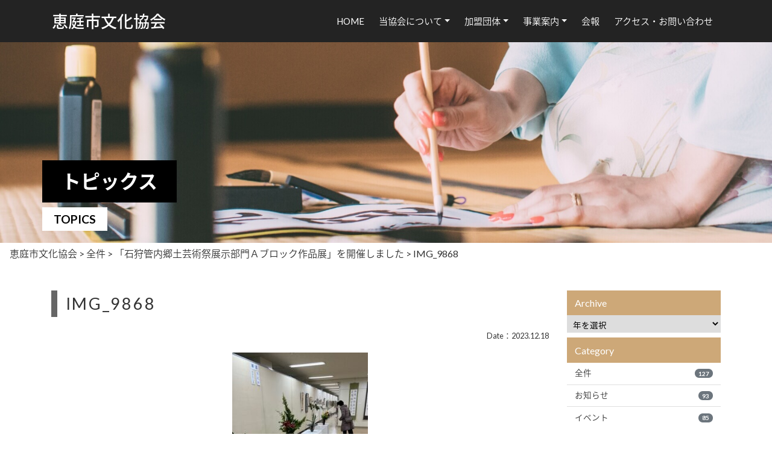

--- FILE ---
content_type: text/html; charset=UTF-8
request_url: https://eniwabunka.org/3214.html/img_9868
body_size: 7381
content:

<!DOCTYPE html>
<html lang="ja">

<head>
<!-- Google Tag Manager -->
<script>(function(w,d,s,l,i){w[l]=w[l]||[];w[l].push({'gtm.start':
new Date().getTime(),event:'gtm.js'});var f=d.getElementsByTagName(s)[0],
j=d.createElement(s),dl=l!='dataLayer'?'&l='+l:'';j.async=true;j.src=
'https://www.googletagmanager.com/gtm.js?id='+i+dl;f.parentNode.insertBefore(j,f);
})(window,document,'script','dataLayer','GTM-KKVJQVX');</script>
<!-- End Google Tag Manager -->
    <meta http-equiv="Content-Type" content="text/html; charset=UTF-8" />
    <title>IMG_9868 | 恵庭市文化協会恵庭市文化協会</title>

    <meta http-equiv="X-UA-Compatible" content="IE=edge">
    <meta name="viewport" content="width=device-width, initial-scale=1, shrink-to-fit=no">
    <meta name="format-detection" content="telephone=no">

    <title>IMG_9868 | 恵庭市文化協会</title>
	<style>img:is([sizes="auto" i], [sizes^="auto," i]) { contain-intrinsic-size: 3000px 1500px }</style>
	
		<!-- All in One SEO 4.9.3 - aioseo.com -->
	<meta name="robots" content="max-image-preview:large" />
	<meta name="author" content="staff04"/>
	<link rel="canonical" href="https://eniwabunka.org/3214.html/img_9868" />
	<meta name="generator" content="All in One SEO (AIOSEO) 4.9.3" />
		<meta property="og:locale" content="ja_JP" />
		<meta property="og:site_name" content="【施行環境】恵庭市文化協会" />
		<meta property="og:type" content="article" />
		<meta property="og:title" content="IMG_9868 | 恵庭市文化協会" />
		<meta property="og:url" content="https://eniwabunka.org/3214.html/img_9868" />
		<meta property="og:image" content="https://eniwabunka.org/wp-content/uploads/2020/09/ogp.jpg" />
		<meta property="og:image:secure_url" content="https://eniwabunka.org/wp-content/uploads/2020/09/ogp.jpg" />
		<meta property="og:image:width" content="1200" />
		<meta property="og:image:height" content="630" />
		<meta property="article:published_time" content="2023-12-18T05:05:13+00:00" />
		<meta property="article:modified_time" content="2023-12-18T05:05:13+00:00" />
		<meta name="twitter:card" content="summary" />
		<meta name="twitter:title" content="IMG_9868 | 恵庭市文化協会" />
		<meta name="twitter:image" content="https://eniwabunka.org/wp-content/uploads/2020/09/ogp.jpg" />
		<script type="application/ld+json" class="aioseo-schema">
			{"@context":"https:\/\/schema.org","@graph":[{"@type":"BreadcrumbList","@id":"https:\/\/eniwabunka.org\/3214.html\/img_9868#breadcrumblist","itemListElement":[{"@type":"ListItem","@id":"https:\/\/eniwabunka.org#listItem","position":1,"name":"\u30db\u30fc\u30e0","item":"https:\/\/eniwabunka.org","nextItem":{"@type":"ListItem","@id":"https:\/\/eniwabunka.org\/3214.html\/img_9868#listItem","name":"IMG_9868"}},{"@type":"ListItem","@id":"https:\/\/eniwabunka.org\/3214.html\/img_9868#listItem","position":2,"name":"IMG_9868","previousItem":{"@type":"ListItem","@id":"https:\/\/eniwabunka.org#listItem","name":"\u30db\u30fc\u30e0"}}]},{"@type":"ItemPage","@id":"https:\/\/eniwabunka.org\/3214.html\/img_9868#itempage","url":"https:\/\/eniwabunka.org\/3214.html\/img_9868","name":"IMG_9868 | \u6075\u5ead\u5e02\u6587\u5316\u5354\u4f1a","inLanguage":"ja","isPartOf":{"@id":"https:\/\/eniwabunka.org\/#website"},"breadcrumb":{"@id":"https:\/\/eniwabunka.org\/3214.html\/img_9868#breadcrumblist"},"author":{"@id":"https:\/\/eniwabunka.org\/author\/staff04#author"},"creator":{"@id":"https:\/\/eniwabunka.org\/author\/staff04#author"},"datePublished":"2023-12-18T14:05:13+09:00","dateModified":"2023-12-18T14:05:13+09:00"},{"@type":"Organization","@id":"https:\/\/eniwabunka.org\/#organization","name":"\u6075\u5ead\u5e02\u6587\u5316\u5354\u4f1a","description":"\u6075\u5ead\u6587\u5316\u5354\u4f1a\u30aa\u30d5\u30a3\u30b7\u30e3\u30eb\u30b5\u30a4\u30c8\u3002\u6075\u5ead\u5e02\u306e\u6587\u5316\uff08\u4f1d\u7d71\u6587\u5316\u30fb\u82b8\u8853\u6587\u5316\u30fb\u751f\u6d3b\u6587\u5316\uff09\u60c5\u5831\u6e80\u8f09\uff01\uff01","url":"https:\/\/eniwabunka.org\/"},{"@type":"Person","@id":"https:\/\/eniwabunka.org\/author\/staff04#author","url":"https:\/\/eniwabunka.org\/author\/staff04","name":"staff04","image":{"@type":"ImageObject","@id":"https:\/\/eniwabunka.org\/3214.html\/img_9868#authorImage","url":"https:\/\/secure.gravatar.com\/avatar\/1dd7b835a689b0061c191df2087c17f84de829d06929e1844c1c7b05186d1d56?s=96&d=mm&r=g","width":96,"height":96,"caption":"staff04"}},{"@type":"WebSite","@id":"https:\/\/eniwabunka.org\/#website","url":"https:\/\/eniwabunka.org\/","name":"\u6075\u5ead\u5e02\u6587\u5316\u5354\u4f1a","description":"\u6075\u5ead\u6587\u5316\u5354\u4f1a\u30aa\u30d5\u30a3\u30b7\u30e3\u30eb\u30b5\u30a4\u30c8\u3002\u6075\u5ead\u5e02\u306e\u6587\u5316\uff08\u4f1d\u7d71\u6587\u5316\u30fb\u82b8\u8853\u6587\u5316\u30fb\u751f\u6d3b\u6587\u5316\uff09\u60c5\u5831\u6e80\u8f09\uff01\uff01","inLanguage":"ja","publisher":{"@id":"https:\/\/eniwabunka.org\/#organization"}}]}
		</script>
		<!-- All in One SEO -->

<link rel='stylesheet' id='wp-block-library-css' href='https://eniwabunka.org/wp-includes/css/dist/block-library/style.min.css?ver=6.8.3' type='text/css' media='all' />
<style id='classic-theme-styles-inline-css' type='text/css'>
/*! This file is auto-generated */
.wp-block-button__link{color:#fff;background-color:#32373c;border-radius:9999px;box-shadow:none;text-decoration:none;padding:calc(.667em + 2px) calc(1.333em + 2px);font-size:1.125em}.wp-block-file__button{background:#32373c;color:#fff;text-decoration:none}
</style>
<link rel='stylesheet' id='aioseo/css/src/vue/standalone/blocks/table-of-contents/global.scss-css' href='https://eniwabunka.org/wp-content/plugins/all-in-one-seo-pack/dist/Lite/assets/css/table-of-contents/global.e90f6d47.css?ver=4.9.3' type='text/css' media='all' />
<style id='global-styles-inline-css' type='text/css'>
:root{--wp--preset--aspect-ratio--square: 1;--wp--preset--aspect-ratio--4-3: 4/3;--wp--preset--aspect-ratio--3-4: 3/4;--wp--preset--aspect-ratio--3-2: 3/2;--wp--preset--aspect-ratio--2-3: 2/3;--wp--preset--aspect-ratio--16-9: 16/9;--wp--preset--aspect-ratio--9-16: 9/16;--wp--preset--color--black: #000000;--wp--preset--color--cyan-bluish-gray: #abb8c3;--wp--preset--color--white: #ffffff;--wp--preset--color--pale-pink: #f78da7;--wp--preset--color--vivid-red: #cf2e2e;--wp--preset--color--luminous-vivid-orange: #ff6900;--wp--preset--color--luminous-vivid-amber: #fcb900;--wp--preset--color--light-green-cyan: #7bdcb5;--wp--preset--color--vivid-green-cyan: #00d084;--wp--preset--color--pale-cyan-blue: #8ed1fc;--wp--preset--color--vivid-cyan-blue: #0693e3;--wp--preset--color--vivid-purple: #9b51e0;--wp--preset--gradient--vivid-cyan-blue-to-vivid-purple: linear-gradient(135deg,rgba(6,147,227,1) 0%,rgb(155,81,224) 100%);--wp--preset--gradient--light-green-cyan-to-vivid-green-cyan: linear-gradient(135deg,rgb(122,220,180) 0%,rgb(0,208,130) 100%);--wp--preset--gradient--luminous-vivid-amber-to-luminous-vivid-orange: linear-gradient(135deg,rgba(252,185,0,1) 0%,rgba(255,105,0,1) 100%);--wp--preset--gradient--luminous-vivid-orange-to-vivid-red: linear-gradient(135deg,rgba(255,105,0,1) 0%,rgb(207,46,46) 100%);--wp--preset--gradient--very-light-gray-to-cyan-bluish-gray: linear-gradient(135deg,rgb(238,238,238) 0%,rgb(169,184,195) 100%);--wp--preset--gradient--cool-to-warm-spectrum: linear-gradient(135deg,rgb(74,234,220) 0%,rgb(151,120,209) 20%,rgb(207,42,186) 40%,rgb(238,44,130) 60%,rgb(251,105,98) 80%,rgb(254,248,76) 100%);--wp--preset--gradient--blush-light-purple: linear-gradient(135deg,rgb(255,206,236) 0%,rgb(152,150,240) 100%);--wp--preset--gradient--blush-bordeaux: linear-gradient(135deg,rgb(254,205,165) 0%,rgb(254,45,45) 50%,rgb(107,0,62) 100%);--wp--preset--gradient--luminous-dusk: linear-gradient(135deg,rgb(255,203,112) 0%,rgb(199,81,192) 50%,rgb(65,88,208) 100%);--wp--preset--gradient--pale-ocean: linear-gradient(135deg,rgb(255,245,203) 0%,rgb(182,227,212) 50%,rgb(51,167,181) 100%);--wp--preset--gradient--electric-grass: linear-gradient(135deg,rgb(202,248,128) 0%,rgb(113,206,126) 100%);--wp--preset--gradient--midnight: linear-gradient(135deg,rgb(2,3,129) 0%,rgb(40,116,252) 100%);--wp--preset--font-size--small: 13px;--wp--preset--font-size--medium: 20px;--wp--preset--font-size--large: 36px;--wp--preset--font-size--x-large: 42px;--wp--preset--spacing--20: 0.44rem;--wp--preset--spacing--30: 0.67rem;--wp--preset--spacing--40: 1rem;--wp--preset--spacing--50: 1.5rem;--wp--preset--spacing--60: 2.25rem;--wp--preset--spacing--70: 3.38rem;--wp--preset--spacing--80: 5.06rem;--wp--preset--shadow--natural: 6px 6px 9px rgba(0, 0, 0, 0.2);--wp--preset--shadow--deep: 12px 12px 50px rgba(0, 0, 0, 0.4);--wp--preset--shadow--sharp: 6px 6px 0px rgba(0, 0, 0, 0.2);--wp--preset--shadow--outlined: 6px 6px 0px -3px rgba(255, 255, 255, 1), 6px 6px rgba(0, 0, 0, 1);--wp--preset--shadow--crisp: 6px 6px 0px rgba(0, 0, 0, 1);}:where(.is-layout-flex){gap: 0.5em;}:where(.is-layout-grid){gap: 0.5em;}body .is-layout-flex{display: flex;}.is-layout-flex{flex-wrap: wrap;align-items: center;}.is-layout-flex > :is(*, div){margin: 0;}body .is-layout-grid{display: grid;}.is-layout-grid > :is(*, div){margin: 0;}:where(.wp-block-columns.is-layout-flex){gap: 2em;}:where(.wp-block-columns.is-layout-grid){gap: 2em;}:where(.wp-block-post-template.is-layout-flex){gap: 1.25em;}:where(.wp-block-post-template.is-layout-grid){gap: 1.25em;}.has-black-color{color: var(--wp--preset--color--black) !important;}.has-cyan-bluish-gray-color{color: var(--wp--preset--color--cyan-bluish-gray) !important;}.has-white-color{color: var(--wp--preset--color--white) !important;}.has-pale-pink-color{color: var(--wp--preset--color--pale-pink) !important;}.has-vivid-red-color{color: var(--wp--preset--color--vivid-red) !important;}.has-luminous-vivid-orange-color{color: var(--wp--preset--color--luminous-vivid-orange) !important;}.has-luminous-vivid-amber-color{color: var(--wp--preset--color--luminous-vivid-amber) !important;}.has-light-green-cyan-color{color: var(--wp--preset--color--light-green-cyan) !important;}.has-vivid-green-cyan-color{color: var(--wp--preset--color--vivid-green-cyan) !important;}.has-pale-cyan-blue-color{color: var(--wp--preset--color--pale-cyan-blue) !important;}.has-vivid-cyan-blue-color{color: var(--wp--preset--color--vivid-cyan-blue) !important;}.has-vivid-purple-color{color: var(--wp--preset--color--vivid-purple) !important;}.has-black-background-color{background-color: var(--wp--preset--color--black) !important;}.has-cyan-bluish-gray-background-color{background-color: var(--wp--preset--color--cyan-bluish-gray) !important;}.has-white-background-color{background-color: var(--wp--preset--color--white) !important;}.has-pale-pink-background-color{background-color: var(--wp--preset--color--pale-pink) !important;}.has-vivid-red-background-color{background-color: var(--wp--preset--color--vivid-red) !important;}.has-luminous-vivid-orange-background-color{background-color: var(--wp--preset--color--luminous-vivid-orange) !important;}.has-luminous-vivid-amber-background-color{background-color: var(--wp--preset--color--luminous-vivid-amber) !important;}.has-light-green-cyan-background-color{background-color: var(--wp--preset--color--light-green-cyan) !important;}.has-vivid-green-cyan-background-color{background-color: var(--wp--preset--color--vivid-green-cyan) !important;}.has-pale-cyan-blue-background-color{background-color: var(--wp--preset--color--pale-cyan-blue) !important;}.has-vivid-cyan-blue-background-color{background-color: var(--wp--preset--color--vivid-cyan-blue) !important;}.has-vivid-purple-background-color{background-color: var(--wp--preset--color--vivid-purple) !important;}.has-black-border-color{border-color: var(--wp--preset--color--black) !important;}.has-cyan-bluish-gray-border-color{border-color: var(--wp--preset--color--cyan-bluish-gray) !important;}.has-white-border-color{border-color: var(--wp--preset--color--white) !important;}.has-pale-pink-border-color{border-color: var(--wp--preset--color--pale-pink) !important;}.has-vivid-red-border-color{border-color: var(--wp--preset--color--vivid-red) !important;}.has-luminous-vivid-orange-border-color{border-color: var(--wp--preset--color--luminous-vivid-orange) !important;}.has-luminous-vivid-amber-border-color{border-color: var(--wp--preset--color--luminous-vivid-amber) !important;}.has-light-green-cyan-border-color{border-color: var(--wp--preset--color--light-green-cyan) !important;}.has-vivid-green-cyan-border-color{border-color: var(--wp--preset--color--vivid-green-cyan) !important;}.has-pale-cyan-blue-border-color{border-color: var(--wp--preset--color--pale-cyan-blue) !important;}.has-vivid-cyan-blue-border-color{border-color: var(--wp--preset--color--vivid-cyan-blue) !important;}.has-vivid-purple-border-color{border-color: var(--wp--preset--color--vivid-purple) !important;}.has-vivid-cyan-blue-to-vivid-purple-gradient-background{background: var(--wp--preset--gradient--vivid-cyan-blue-to-vivid-purple) !important;}.has-light-green-cyan-to-vivid-green-cyan-gradient-background{background: var(--wp--preset--gradient--light-green-cyan-to-vivid-green-cyan) !important;}.has-luminous-vivid-amber-to-luminous-vivid-orange-gradient-background{background: var(--wp--preset--gradient--luminous-vivid-amber-to-luminous-vivid-orange) !important;}.has-luminous-vivid-orange-to-vivid-red-gradient-background{background: var(--wp--preset--gradient--luminous-vivid-orange-to-vivid-red) !important;}.has-very-light-gray-to-cyan-bluish-gray-gradient-background{background: var(--wp--preset--gradient--very-light-gray-to-cyan-bluish-gray) !important;}.has-cool-to-warm-spectrum-gradient-background{background: var(--wp--preset--gradient--cool-to-warm-spectrum) !important;}.has-blush-light-purple-gradient-background{background: var(--wp--preset--gradient--blush-light-purple) !important;}.has-blush-bordeaux-gradient-background{background: var(--wp--preset--gradient--blush-bordeaux) !important;}.has-luminous-dusk-gradient-background{background: var(--wp--preset--gradient--luminous-dusk) !important;}.has-pale-ocean-gradient-background{background: var(--wp--preset--gradient--pale-ocean) !important;}.has-electric-grass-gradient-background{background: var(--wp--preset--gradient--electric-grass) !important;}.has-midnight-gradient-background{background: var(--wp--preset--gradient--midnight) !important;}.has-small-font-size{font-size: var(--wp--preset--font-size--small) !important;}.has-medium-font-size{font-size: var(--wp--preset--font-size--medium) !important;}.has-large-font-size{font-size: var(--wp--preset--font-size--large) !important;}.has-x-large-font-size{font-size: var(--wp--preset--font-size--x-large) !important;}
:where(.wp-block-post-template.is-layout-flex){gap: 1.25em;}:where(.wp-block-post-template.is-layout-grid){gap: 1.25em;}
:where(.wp-block-columns.is-layout-flex){gap: 2em;}:where(.wp-block-columns.is-layout-grid){gap: 2em;}
:root :where(.wp-block-pullquote){font-size: 1.5em;line-height: 1.6;}
</style>
<link rel='stylesheet' id='contact-form-7-css' href='https://eniwabunka.org/wp-content/plugins/contact-form-7/includes/css/styles.css?ver=6.1.4' type='text/css' media='all' />
<link rel="icon" href="https://eniwabunka.org/wp-content/uploads/2020/09/cropped-favicom-1-32x32.jpg" sizes="32x32" />
<link rel="icon" href="https://eniwabunka.org/wp-content/uploads/2020/09/cropped-favicom-1-192x192.jpg" sizes="192x192" />
<link rel="apple-touch-icon" href="https://eniwabunka.org/wp-content/uploads/2020/09/cropped-favicom-1-180x180.jpg" />
<meta name="msapplication-TileImage" content="https://eniwabunka.org/wp-content/uploads/2020/09/cropped-favicom-1-270x270.jpg" />
    <script src="https://ajax.googleapis.com/ajax/libs/jquery/3.3.1/jquery.min.js"></script>
    <script type="text/javascript" src="/wp-content/themes/clt/js/bs/bootstrap.min.js"></script>
    <link rel="stylesheet" href="/wp-content/themes/clt/css/bs/bootstrap.min.css" type="text/css" media="all" />
    <script type="text/javascript" src="/wp-content/themes/clt/js/common.js"></script>
    <link href="/wp-content/themes/clt/fontawesome/css/font-awesome.min.css" rel="stylesheet">
    <link rel="stylesheet" href="https://use.fontawesome.com/releases/v5.1.0/css/all.css" integrity="sha384-lKuwvrZot6UHsBSfcMvOkWwlCMgc0TaWr+30HWe3a4ltaBwTZhyTEggF5tJv8tbt" crossorigin="anonymous">
    <link rel="stylesheet" href="/wp-content/themes/clt/style.css" type="text/css" media="all" />
    <link href="https://cdnjs.cloudflare.com/ajax/libs/lightbox2/2.10.0/css/lightbox.css" rel="stylesheet">
    <script src="https://cdnjs.cloudflare.com/ajax/libs/lightbox2/2.10.0/js/lightbox.min.js" type="text/javascript"></script>
    </head>


<body>
<!-- Google Tag Manager (noscript) -->
<noscript><iframe src="https://www.googletagmanager.com/ns.html?id=GTM-KKVJQVX"
height="0" width="0" style="display:none;visibility:hidden"></iframe></noscript>
<!-- End Google Tag Manager (noscript) -->
    <header id="head" class="w-100 m-0 p-0">
        <div class="container navbar navbar-expand-lg">
            <div class="w-100 d-flex justify-content-between align-items-center">
                <a href="/" title="https://eniwabunka.org" class="navbar-brand">
                    <h1 class="mb-0"><span class="d-inline-block">恵庭市文化協会</span></h1>
                </a>
                <ul class="d-none d-xl-inline-flex nav navbar-nav">
                    <li class="nav-item"><a href="/">HOME</a></li>
                    <li class="nav-item dropdown"><a class="dropdown-toggle" data-toggle="dropdown" role="button" aria-haspopup="true" aria-expanded="false" href="/about.html">当協会について</a>
                    <ul class="dropdown-menu" aria-labelledby="navbarDropdown">
                        <li><a class="dropdown-item" href="/overview.html">協会概要</a></li>
                        <li><a class="dropdown-item" href="/history.html">沿革</a></li>
                    </ul>
                    </li>
                    <li class="nav-item dropdown"><a class="dropdown-toggle" data-toggle="dropdown" role="button" aria-haspopup="true" aria-expanded="false" href="/member.html">加盟団体</a>
                    <ul class="dropdown-menu" aria-labelledby="navbarDropdown">
                        <li><a class="dropdown-item" href="/membership/fld1">展示部門</a></li>
                        <li><a class="dropdown-item" href="/membership/fld2">舞台部門</a></li>
                        <li><a class="dropdown-item" href="/membership/fld3">文芸部門</a></li>
                    </ul>
                    </li>
                    <li class="nav-item dropdown"><a class="dropdown-toggle" data-toggle="dropdown" role="button" aria-haspopup="true" aria-expanded="false" href="/business.html">事業案内</a>
                    <ul class="dropdown-menu" aria-labelledby="navbarDropdown">
                        <li><a class="dropdown-item" href="/festival.html">恵庭市交流都市芸術祭</a></li>
                        <li><a class="dropdown-item" href="/gallery.html">えにわネットギャラリー</a></li>
                        <li><a class="dropdown-item" href="/netstage.html">えにわネットステージ</a></li>
                        <li><a class="dropdown-item" href="/deliverly.html">えにわ芸術文化宅配事業</a></li>
                    </ul>
                    </li>
                    <li class="nav-item"><a href="/letter">会報</a></li>
                    <li class="nav-item"><a href="/contact.html">アクセス・お問い合わせ</a></li>
                </ul>
                <div class="navToggle d-xl-none ml-2">
                    <span></span>
                    <span></span>
                    <span></span>
                </div>
            </div>
        </div>
        <nav class="globalMenuSp">
  <div class="gm_wrap">
    <ul class="mb-4">
        <li class="nav-item"><a href="/">HOME</a></li>
        <li class="nav-item"><a href="/overview.html">協会概要</a></li>
        <li class="nav-item"><a href="/history.html">沿革</a></li>
        <li class="nav-item"><a href="/membership/fld1">加盟団体（展示部門）</a></li>
        <li class="nav-item"><a href="/membership/fld2">加盟団体（舞台部門）</a></li>
        <li class="nav-item"><a href="/membership/fld3">加盟団体（文芸部門）</a></li>
        <li class="nav-item"><a href="/festival.html">恵庭市交流都市芸術祭</a></li>
        <li class="nav-item"><a href="/gallery.html">えにわネットギャラリー</a></li>
        <li class="nav-item"><a href="/deliverly.html">えにわ芸術文化宅配事業</a></li>
        <li class="nav-item"><a href="/letter">会報</a></li>
        <li class="nav-item"><a href="/contact.html">アクセス・お問い合わせ</a></li>
    </ul>
  </div>
</nav>    </header><section id="page">
	<div id="title">
		<img src="/wp-content/themes/clt/img/title.jpg" class="img-fluid d-none d-lg-block mx-auto" alt="恵庭市文化協会" />
		<img src="/wp-content/themes/clt/img/title_sp.jpg" class="img-fluid d-block d-lg-none mx-auto" alt="恵庭市文化協会" />
		<div class="container">
			<h2>トピックス</h2>
			<small>Topics</small>
		</div>
	</div>
	<div class="pan d-none d-md-block m-0 pt-1 pb-0 breadcrumb bg-white" typeof="BreadcrumbList"><span property="itemListElement" typeof="ListItem"><a property="item" typeof="WebPage" title="恵庭市文化協会へ移動する" href="https://eniwabunka.org" class="home" ><span property="name">恵庭市文化協会</span></a><meta property="position" content="1"></span> &gt; <span property="itemListElement" typeof="ListItem"><a property="item" typeof="WebPage" title="Go to the 全件 カテゴリー archives." href="https://eniwabunka.org/c/all" class="taxonomy category" ><span property="name">全件</span></a><meta property="position" content="2"></span> &gt; <span property="itemListElement" typeof="ListItem"><a property="item" typeof="WebPage" title="「石狩管内郷土芸術祭展示部門Ａブロック作品展」を開催しましたへ移動する" href="https://eniwabunka.org/3214.html" class="post post-post" ><span property="name">「石狩管内郷土芸術祭展示部門Ａブロック作品展」を開催しました</span></a><meta property="position" content="3"></span> &gt; <span property="itemListElement" typeof="ListItem"><span property="name" class="post post-attachment current-item">IMG_9868</span><meta property="url" content="https://eniwabunka.org/3214.html/img_9868"><meta property="position" content="4"></span></div>


	<main role="main" class="single">
		<div class="container py-5">
			<div class="row">
				<div class="col-12 col-lg-9">
					<article>
						<h3 class="mt-0">IMG_9868</h3>
						<p class="text-right"><small>Date：2023.12.18</small></p>
						
													<div class="textaria">

                                
								<p class="attachment"><a href='https://eniwabunka.org/wp-content/uploads/2023/12/IMG_9868-rotated.jpg'><img fetchpriority="high" decoding="async" width="225" height="300" src="https://eniwabunka.org/wp-content/uploads/2023/12/IMG_9868-225x300.jpg" class="attachment-medium size-medium" alt="" srcset="https://eniwabunka.org/wp-content/uploads/2023/12/IMG_9868-225x300.jpg 225w, https://eniwabunka.org/wp-content/uploads/2023/12/IMG_9868-450x600.jpg 450w, https://eniwabunka.org/wp-content/uploads/2023/12/IMG_9868-rotated.jpg 480w" sizes="(max-width: 225px) 100vw, 225px" /></a></p>
							</div>
							<div class="clearfix"></div>
						
                        
							

											</article>

									</div>
				<div class="col-12 col-lg-3">
					<div class="sidebar">
	<ul class="list-group list-group-flush mb-2">
		<li class="list-group-item active">Archive</li>
		<li class='list-group-item pull'><select name="archive-dropdown" onChange='document.location.href=this.options[this.selectedIndex].value;'>
		<option value="">年を選択</option>
			<option value='https://eniwabunka.org/date/2025'> 2025 &nbsp;(16)</option>
	<option value='https://eniwabunka.org/date/2024'> 2024 &nbsp;(13)</option>
	<option value='https://eniwabunka.org/date/2023'> 2023 &nbsp;(27)</option>
	<option value='https://eniwabunka.org/date/2022'> 2022 &nbsp;(27)</option>
	<option value='https://eniwabunka.org/date/2021'> 2021 &nbsp;(23)</option>
	<option value='https://eniwabunka.org/date/2020'> 2020 &nbsp;(21)</option>
		</select></li>
	</ul>
	<ul class="list-group list-group-flush mb-2">
		<li class="list-group-item active">Category</li>
			<li class="list-group-item cat-item cat-item-1"><a class='d-flex justify-content-between align-items-center' href="https://eniwabunka.org/c/all">全件<span class='badge badge-secondary badge-pill'>127</span></a>
</li>
	<li class="list-group-item cat-item cat-item-8"><a class='d-flex justify-content-between align-items-center' href="https://eniwabunka.org/c/news">お知らせ<span class='badge badge-secondary badge-pill'>93</span></a>
</li>
	<li class="list-group-item cat-item cat-item-9"><a class='d-flex justify-content-between align-items-center' href="https://eniwabunka.org/c/event">イベント<span class='badge badge-secondary badge-pill'>85</span></a>
</li>
	</ul>
</div>

				</div>
			</div>
		</div>
	</main>
</section>





<footer class="clearfix">

    <div class="footerwrap text-center">

        <div class="dsc">&copy;2020 Eniwa Cultural Association</div>
    </div>
</footer>

<div class="flx_menu">
    <a href="/contact.html" target="_blank" rel="noopener noreferrer">お問い合わせ</a>
</div>

<p id="page_top"><a href="#head" class="small">TOP</a></p>

<script type="speculationrules">
{"prefetch":[{"source":"document","where":{"and":[{"href_matches":"\/*"},{"not":{"href_matches":["\/wp-*.php","\/wp-admin\/*","\/wp-content\/uploads\/*","\/wp-content\/*","\/wp-content\/plugins\/*","\/wp-content\/themes\/clt\/*","\/*\\?(.+)"]}},{"not":{"selector_matches":"a[rel~=\"nofollow\"]"}},{"not":{"selector_matches":".no-prefetch, .no-prefetch a"}}]},"eagerness":"conservative"}]}
</script>
<script type="text/javascript" src="https://eniwabunka.org/wp-includes/js/dist/hooks.min.js?ver=4d63a3d491d11ffd8ac6" id="wp-hooks-js"></script>
<script type="text/javascript" src="https://eniwabunka.org/wp-includes/js/dist/i18n.min.js?ver=5e580eb46a90c2b997e6" id="wp-i18n-js"></script>
<script type="text/javascript" id="wp-i18n-js-after">
/* <![CDATA[ */
wp.i18n.setLocaleData( { 'text direction\u0004ltr': [ 'ltr' ] } );
/* ]]> */
</script>
<script type="text/javascript" src="https://eniwabunka.org/wp-content/plugins/contact-form-7/includes/swv/js/index.js?ver=6.1.4" id="swv-js"></script>
<script type="text/javascript" id="contact-form-7-js-translations">
/* <![CDATA[ */
( function( domain, translations ) {
	var localeData = translations.locale_data[ domain ] || translations.locale_data.messages;
	localeData[""].domain = domain;
	wp.i18n.setLocaleData( localeData, domain );
} )( "contact-form-7", {"translation-revision-date":"2025-11-30 08:12:23+0000","generator":"GlotPress\/4.0.3","domain":"messages","locale_data":{"messages":{"":{"domain":"messages","plural-forms":"nplurals=1; plural=0;","lang":"ja_JP"},"This contact form is placed in the wrong place.":["\u3053\u306e\u30b3\u30f3\u30bf\u30af\u30c8\u30d5\u30a9\u30fc\u30e0\u306f\u9593\u9055\u3063\u305f\u4f4d\u7f6e\u306b\u7f6e\u304b\u308c\u3066\u3044\u307e\u3059\u3002"],"Error:":["\u30a8\u30e9\u30fc:"]}},"comment":{"reference":"includes\/js\/index.js"}} );
/* ]]> */
</script>
<script type="text/javascript" id="contact-form-7-js-before">
/* <![CDATA[ */
var wpcf7 = {
    "api": {
        "root": "https:\/\/eniwabunka.org\/wp-json\/",
        "namespace": "contact-form-7\/v1"
    }
};
/* ]]> */
</script>
<script type="text/javascript" src="https://eniwabunka.org/wp-content/plugins/contact-form-7/includes/js/index.js?ver=6.1.4" id="contact-form-7-js"></script>

<script type="text/javascript">
$(function () {
var hash = document.location.hash;
if (hash) {
		$('.nav-pills a[href="' + hash + '"]').tab('show');
	}
	$('a[data-toggle="tab"]').on('shown.bs.tab', function (e) {
	  e.target // newly activated tab
	  e.relatedTarget // previous active tab
	});
});
</script>

</body>

</html>

--- FILE ---
content_type: text/css
request_url: https://eniwabunka.org/wp-content/themes/clt/style.css
body_size: 255
content:
@charset "utf-8";
/*
Theme Name: clt
Theme URI: http://clear-design.jp/
Description: clt Template
Version: 1.0
Author: CLEARdeSIGN
Author URI: http://clear-design.jp/
Tags: clt
Text Domain: clt
*/
@import "css/main.css";
@import "css/menu.css";
@import "css/common.css";
@import "css/topics.css";
@import "css/other.css";
@import "css/sp.css";


--- FILE ---
content_type: text/css
request_url: https://eniwabunka.org/wp-content/themes/clt/css/main.css
body_size: 3016
content:
@import url('https://fonts.googleapis.com/earlyaccess/notosansjapanese.css');
@import url('https://fonts.googleapis.com/css?family=Lato:400,700&display=swap');

* {
  -webkit-box-sizing: border-box;
  -o-box-sizing: border-box;
  -ms-box-sizing: border-box;
  box-sizing: border-box;
}

html {
  margin-top: 0 !important;
  font-size: 13px;
}

@media (min-width: 768px) {
  html {
    font-size: 16px;
  }
}

body {
  font-family: 'Lato', 'Noto Sans Japanese', sans-serif;
  text-align: left;
  line-height: 1.7;
  font-size: 1rem;
  font-weight: 300;
  color: #333333;
  display: -webkit-box;
  display: -ms-flexbox;
  display: flex;
  min-height: 100vh;
  -webkit-box-orient: vertical;
  -webkit-box-direction: normal;
  -ms-flex-direction: column;
  flex-direction: column;
  -webkit-box-pack: start;
  -ms-flex-pack: start;
  justify-content: flex-start;
}

body>* {
  min-height: 0%;
}

a:not(.btn),
a:link:not(.btn) {
  color: #333333;
}

a:hover:not(.btn),
a:hover:not(.btn) small {
  color: #aaaaaa;
}

.table thead th {
  border-bottom: 1px solid #dadada;
  text-align: center;
  vertical-align: middle;
}

.table-bordered th {
  background-color: #eae9e5;
}

.table-bordered td,
.table-bordered th {
  border-color: #dadada;
}


.btn-default {
  background: #000;
  border: 2px solid #000;
  color: #ffffff;
  text-align: center;
  margin: 10px;
  padding: 20px;
  position: relative;
  overflow: hidden;
  transition: .3s;
  display: inline-block;
  min-width: 250px;
}


.btn-default:hover {
  border: 2px solid #000;
  background-color: #fff;
  cursor: pointer;
  color: #333;
}

.btn-beige {
    background: #cda878;
    border: 2px solid #cda878;
}

.btn-beige:hover {
    border: 2px solid #cda878;
    background-color: #fff;
    cursor: pointer;
    color: #cda878;
}


/* .btn-default:hover, .btn-default:focus, .btn-default:active{
  background: #ffffff;
  color:000;
} */
.btn-default-rev {
  background: #ffffff;
  border: 1px solid 000;
  color: 000;
}

.btn-default-rev:hover,
.btn-default-rev:focus,
.btn-default-rev:active {
  background: 000;
  color: #ffffff;
}

a.btn-default-rev:hover[href$=".pdf"]:before,
a.btn-default-rev:hover[href$=".doc"]:before,
a.btn-default-rev:hover[href$=".docx"]:before,
a.btn-default-rev:hover[href$=".xls"]:before,
a.btn-default-rev:hover[href$=".xlsx"]:before {
  color: #ffffff !important;
}



/* ヘッダー
----------------------------------------------------------------------------------------------------*/
header {
  /* position: absolute;
  top: 0 !important; */
  background: #232323;
  z-index: 10;
}

header>div {
  background-color: inherit;
  border-radius: 0;
  min-height: 70px;
}

header h1 {
  font-family: 'Noto Sans Japanese', sans-serif;
  font-size: 1.75rem;
  color: #fff;
}

header h1 a {
  color: #ffffff !important;
}

header h1 a:hover {
  text-decoration: none;
}

.navbar-nav>li {
  margin: 0 12px;
  font-size: 95%;
  text-align: center;
}

.navbar-nav>li>a {
  color: #fff !important;
  padding: 0;
  text-decoration: none;
}

/*
.navbar-nav > li > ul > li{font-size: 80%;}
.navbar .navbar-nav .dropdown .dropdown-menu{
  margin-top: 0;
  background-color: rgba(255,255,255,.9);
  border-radius:0;
}
.navbar .navbar-nav .dropdown:hover .dropdown-menu{display: block;}
*/
.fixed {
  position: fixed !important;
  top: 0;
  left: 0;
  width: 100%;
  z-index: 10;
}

@media(min-width:768px) {
  header h1 {
    font-size: 1.7rem;
  }
}

@media (min-width: 1200px) {
  header .navbar-nav .nav-item a {
    color: #000;
  }

  .dropdown-menu {
    left: auto;
    right: 0;
    background-color: rgba(255, 255, 255, .9);
    border-color: #eae9e5;
    border-radius: 0;
    padding: 1rem 0;
  }

  .dropdown-menu li a:hover {
    background-color: #eae9e5;
  }
}

@media all and (-ms-high-contrast: none) {
  header>div {
    height: 70px;
  }
}


/* 中ページ
----------------------------------------------------------------------------------------------------*/
#title {
  position: relative;
  overflow: hidden;
  max-height: 500px;
}

#title>div {
  position: absolute;
  bottom: 20px;
  left: 0;
  right: 0;
  display: -webkit-box;
  display: -ms-flexbox;
  display: flex;
  -webkit-box-align: start;
  -ms-flex-align: start;
  align-items: flex-start;
  -webkit-box-orient: vertical;
  -webkit-box-direction: normal;
  -ms-flex-direction: column;
  flex-direction: column;
  margin: 0 auto;
  padding: 0;
}

#title h2 {
  font-size: 1.6rem;
  display: block;
  padding: .3em .5em;
  background-color: #000;
  color: #ffffff;
  font-weight: 600;
}

#title small {
  font-size: 1.2rem;
  display: block;
  padding: .2em 1em;
  background-color: #ffffff;
  color: #000000;
  font-weight: 600;
  text-transform: uppercase;
}

/* #page {
  margin-top: 70px;
} */

#page>main>div {
  padding-top: 2em;
  padding-bottom: 2em;
}

main:not(#index) .container h3:first-child {
  margin-top: 0 !important;
}

main:not(#index) .container h3 {
  border-left: 10px solid #666;
  padding: .1em .5em;
}

main:not(#index) .container h4 {
  border-bottom: 1px solid #666;
  padding: .2em .3em;
  color: #333333;
}

main:not(#index) .container h5 {
  color: 000;
}

#page main ul.link {
  list-style-type: none;
  margin: -10px -5px 0;
  padding: 0;
}

#page main ul.link>li {
  margin: 0;
  padding: 0;
  width: 100%;
  -webkit-box-flex: 1;
  -ms-flex: 1;
  flex: 1;
  display: -webkit-box;
  display: -ms-flexbox;
  display: flex;
}

#page main ul.link>li>* {
  background-color: #d4e6e8;
  color: #333333;
  padding: 1.3em 2em;
  margin: 10px 5px 0;
  display: -webkit-box;
  display: -ms-flexbox;
  display: flex;
  -webkit-box-pack: justify;
  -ms-flex-pack: justify;
  justify-content: space-between;
  -webkit-box-align: center;
  -ms-flex-align: center;
  align-items: center;
  border: 1px solid #ffffff;
  position: relative;
  -webkit-box-flex: 1;
  -ms-flex-positive: 1;
  flex-grow: 1;
  -webkit-transition: all .3s;
  transition: all .3s;
}

#page main ul.link a:after {
  width: 8px;
  height: 8px;
  display: inline-block;
  margin: 3px 0 3px 8px;
  content: '';
  border-right: 1px solid #333333;
  border-bottom: 1px solid #333333;
  -webkit-transform: rotate(-45deg);
  transform: rotate(-45deg);
}

#page main ul.link a[target="_blank"]:after {
  font-family: "Font Awesome 5 Free";
  content: "\f24d";
  font-size: 1.1em;
  margin: 0px 0 0px 15px;
  width: auto;
  height: auto;
  border: none;
  -webkit-transform: none;
  transform: none;
}

#page main ul.link a[href$=".pdf"]:after {
  font-family: "Font Awesome 5 Free";
  content: '\f1c1';
  font-weight: 900;
  color: #cc0000;
  font-size: 1.1em;
  margin: 0px 0 0px 15px;
  width: auto;
  height: auto;
  border: none;
  -webkit-transform: none;
  transform: none;
}

#page main ul.link a[href$=".doc"]:after,
ul.link a[href$=".docx"]:after {
  font-family: "Font Awesome 5 Free";
  content: '\f1c2';
  font-weight: 900;
  color: #2d5c9f;
  font-size: 1.1em;
  margin: 0px 0 0px 15px;
  width: auto;
  height: auto;
  border: none;
  -webkit-transform: none;
  transform: none;
}

#page main ul.link>li>*:before {
  display: inline-block;
  content: '';
  width: 13px;
  height: 13px;
  position: absolute;
  bottom: 0;
  right: 0;
  background-color: #ffffff;
  margin: 0;
}

#page main ul.link a:hover {
  background-color: #ffffff;
  color: #333333;
  text-decoration: none;
  border: 1px solid #d4e6e8;
}

@media(min-width: 768px) {
  #page main ul.link {
    display: -webkit-box;
    display: -ms-flexbox;
    display: flex;
    -ms-flex-wrap: wrap;
    flex-wrap: wrap;
  }

  #page main ul.link>li {
    -ms-flex-preferred-size: 50%;
    flex-basis: 50%;
    max-width: 50%;
    overflow: hidden;
  }
}

@media(min-width: 992px) {
  #title h2 {
    font-size: 2rem;
    padding: .5em 1em;
  }

  #page>main>div {
    padding-top: 5em;
    padding-bottom: 5em;
  }
}


/* サイド
----------------------------------------------------------------------------------------------------*/
.side_banner {
  display: none;
  position: fixed;
  top: 15%;
  left: calc(100% - 59px);
  z-index: 15;
}

.side_banner a {
  display: block;
  width: 100%;
  max-height: 170px;
  height: 100%;
  /* padding: .75rem; */
  color: #ffffff !important;
  font-size: 1rem;
  -webkit-writing-mode: vertical-rl;
  -ms-writing-mode: tb-rl;
  -o-writing-mode: vertical-rl;
  writing-mode: vertical-rl;
  text-align: center;
  overflow: auto;
  background-color: #2E3186;
  -webkit-transition: all .3s;
  transition: all .3s;
}

.side_banner a:first-child {
  background-color: #006837;
}

.side_banner a:last-child {
  background-color: #006837;
}

.side_banner a:hover {
  text-decoration: none;
  opacity: .8;
}

//#0071B0
.side_banner p {
  text-align: center;
  margin-bottom: 0;
}

@media(min-width: 992px) {
  .side_banner {
    display: block;
  }
}


/* トップへ戻る
----------------------------------------------------------------------------------------------------*/
#page_top {
  position: fixed;
  bottom: 50px;
  right: 10px;
  z-index: 15;
}

#page_top img {
  width: 40px;
}

#page_top a {
  background-color: 000;
  text-decoration: none;
  color: #ffffff;
  display: -webkit-box;
  display: -ms-flexbox;
  display: flex;
  position: relative;
  width: 40px;
  height: 40px;
  font-size: 1em;
  -webkit-box-pack: center;
  -ms-flex-pack: center;
  justify-content: center;
  -webkit-box-align: end;
  -ms-flex-align: end;
  align-items: flex-end;
  font-weight: 500;
  padding-bottom: 2px;
  font-family: 'Kosugi Maru', sans-serif;
}

#page_top a:before {
  content: '';
  width: 0;
  height: 0;
  display: block;
  position: absolute;
  border: 10px solid transparent;
  top: -0.2em;
  margin: auto;
  left: 0;
  right: 0;
  border-bottom-color: #ffffff;
}

#page_top a:hover {
  background-color: #ffffff;
  color: 000;
  border: 1px solid 000;
}

#page_top a:hover::before {
  border-bottom-color: 000;
}


@media (min-width:576px) {
  #page_top a {
    width: 60px;
    height: 60px;
    font-size: 1.1em;
    padding-bottom: 3px;
  }

  #page_top a:before {
    border: 15px solid transparent;
    top: -0.3em;
    border-bottom-color: #ffffff;
  }
}



/* フッター
----------------------------------------------------------------------------------------------------*/
footer {
  margin: auto 0 41px;
}

footer section {
  background-color: #2C2724;
  padding: 5rem 0;
}

footer h2 {
  color: #ffffff;
  ;
  font-size: 2rem;
  margin-bottom: 0;
}

footer h2 span {
  position: relative;
  padding: 0 0 .5rem;
}

footer h2 span::after {
  content: '';
  position: absolute;
  display: block;
  width: 40px;
  height: 0;
  left: 5px;
  bottom: -5px;
  border-bottom: 5px solid 000;
}

footer h2 small {
  display: block;
  color: #ffffff;
  ;
  font-size: .6em;
  margin-top: 1.5rem;
}

footer ul {
  display: inline-table;
  list-style-type: none;
  padding-left: .5rem;
  border-left: 5px solid #ffffff;
}

footer ul>li a {
  color: #ffffff !important;
  padding: 0 .5rem;
  display: block;
}

footer>div.footerwrap {
  background: -webkit-gradient(linear, left top, right top, from(#c8ebf5), color-stop(50%, #c8ebf5), color-stop(50%, #e2f8ff), to(#e2f8ff));
  background: linear-gradient(90deg, #c8ebf5 0%, #c8ebf5 50%, #e2f8ff 50%, #e2f8ff 100%);
  padding: 0;
}

footer div.dsc {
  background-color: #000;
  color: #FFFFFF;
  font-size: 80%;
  padding: 3px 5px;
  text-align: center;
}

.flx_menu {
  display: -webkit-box;
  display: -ms-flexbox;
  display: flex;
  position: fixed;
  bottom: 0;
  left: 0;
  right: 0;
  width: 100%;
  z-index: 50;
}

.flx_menu a {
  -webkit-box-flex: 1;
  -ms-flex: 1;
  flex: 1;
  display: -webkit-box;
  display: -ms-flexbox;
  display: flex;
  -webkit-box-pack: center;
  -ms-flex-pack: center;
  justify-content: center;
  -webkit-box-align: center;
  -ms-flex-align: center;
  align-items: center;
  padding: 1em .5em;
  color: #ffffff !important;
  font-size: .9rem;
  background-color: #cda878;
}

.flx_menu a:first-child {
  background-color: 000;
}

.flx_menu a:hover {
  text-decoration: none;
}

@media (min-width:768px) {
  footer {
    margin-bottom: 53px;
  }
}

@media(min-width: 1200px) {
  footer {
    margin-bottom: 0;
  }

  .flx_menu {
    display: none;
  }

  footer h2 {
    font-size: 2.5rem;
  }
}

--- FILE ---
content_type: text/css
request_url: https://eniwabunka.org/wp-content/themes/clt/css/topics.css
body_size: 1208
content:
/* 一覧・ピックアップ */
.topics dl{
  padding-bottom: .75rem;
  margin-bottom: .75rem;
  border-bottom: 1px solid #141414;
  display:block;
}

.topics dl dt{color: #000000;}
.topics span.badge{
  font-weight:normal;
  font-size:.8rem;
  border-radius:0;
  margin-left:15px;
  border:1px solid #00478F;
  background-color: #00478F;
  color: #ffffff;
  width: 80px;
  padding: .5em 1em;
}
.topics span.badge.cat01{
  border-color: #00478F;
  background-color: #00478F;
}
.topics span.badge.cat02{
  border-color: #7fd6e0;
  background-color: #7fd6e0;
}
.topics span.badge.cat03{
  border-color: #00478F;
  background-color: #00478F;
}


@media(min-width:768px){
  .topics:not(.column) dl dt{
    width: 200px;
    display: flex;
    justify-content: space-between;
    align-items: center;
    margin-right: 1rem;
  }
  .topics dl dd{width: calc(100% - 200px);}
  .column dl dt{width: 120px;}
}
/* .topics .btn.btn-default{background-color:#00478F; border:1px solid #00478F; color:#ffffff;}
.topics .btn-default:hover, .topics .btn-default:focus, .topics .btn-default:active{background: #ffffff; color:#00478F;} */

@media (min-width: 768px) {
  .topics dl{display:flex;}
}


/* 詳細 */
.textaria img{
  max-width: 100%;
  height: auto;
  display: block!important;
	margin: 0 auto 10px;
}
.textaria .alignright {
	float: right;
	margin: 10px 0 10px 10px;
}
.textaria .alignleft {
	float: left;
	margin: 10px 10px 10px 0px;
}
.textaria .alignnone {margin: 10px 0px 10px 10px;}
.textaria .aligncenter {
	clear: both;
	display: block;
	margin-left: auto;
	margin-right: auto;
}
.wp-caption{
  max-width: 100%;
  height: auto;
  border: 1px solid #dfdfdf;
  text-align: center;
  background-color: #f8f8f8;
  padding-top: 4px;
  margin: 0 auto 20px;
  border-radius: 3px;
}
.wp-caption img {
  margin: 0 0 0 4px;
  padding: 0;
  border: 0 none;
}

.flex50 > div{
  -ms-flex: 0 0 50%;
  flex: 0 0 50%;
  max-width: 50%;
}



/* サイドバー */
.sidebar .list-group-item{padding: .4rem .8rem;}
.sidebar .list-group-item.active {
    background-color: #CDA878;
    border-color:#CDA878;
}
.sidebar .list-group-item:not(.active){font-size: 85%;}
.list-group-item.pull{padding:0;border:none; }
.list-group-item.pull select{width:100%; padding:5px; border:1px solid #dddddd;}


/* ページャー*/
.archive .pagination{margin-top: 40px;}
.archive .pagination .page-item{
  margin: 0 .2em;
  text-align: center;
}
.archive .pagination .page-link{
  padding: .5em .75rem;
  border-radius: 0%;
  line-height: 1;
  color: #000000;
  border: 2px solid #CDA878;
  font-size: 110%;
}
.archive .page-item.active .page-link {
  z-index: 1;
  color: #fff;
  background-color: #CDA878;
}


/* 前の記事次の記事*/
.single .page-link{border: none;}
.single .page-link:hover{background-color: transparent;}
.single .page-link a{
  position: relative;
  display: block;
  padding: .8rem 1rem;
  font-size: 85%;
  margin: 0 5px 5px;
  border:#CDA878 1px solid;
  border-radius: 50px;
}
.single .page-link a:hover{
  background-color:#CDA878;
  color:#ffffff;
  text-decoration: none;
}
.single .page-link.next a{padding-left:2.5rem;}
.single .page-link.old a{padding-right:2.5rem;}
.single .page-link a:before{
  display: block;
  content: '';
  position: absolute;
  width: 10px;
  height: 10px;
  top: .9em;
}
.single .page-link.next a:before{
  left: .5em;
  border:10px solid transparent;
  border-right-color:#CDA878;
}
.single .page-link.old a:before{
  right: .5em;
  border:10px solid transparent;
  border-left-color#CDA878;
}

.single .page-link.next a:hover:before{border-right-color:#ffffff;}
.single .page-link.old a:hover:before{border-left-color:#ffffff;}


--- FILE ---
content_type: text/css
request_url: https://eniwabunka.org/wp-content/themes/clt/css/other.css
body_size: 1148
content:
/* お問い合わせフォーム
------------------------------------------------------------------------------------------------------------*/
label[for]{
  cursor: pointer;
  margin-bottom: 0;
}
div.form-horizontal{
  background-color:#fafafa;
  border:#dddddd 1px solid;
  padding: 1.5em;
}
div.form-horizontal p.text-center{margin-bottom:0;}


/* bootstrap カルーセルスライダー */
main:not(#index) div.carousel#member{max-width:800px; margin:0 auto;}
main:not(#index) div.carousel#member .carousel-inner{display:flex; align-items:center; justify-content:center;}

@media (min-width: 768px){
main:not(#index) div.carousel#member .carousel-item{height:600px; width:100%;}
main:not(#index) div.carousel#member .carousel-item img{position: absolute;
    top: 50%;
    left: 50%;
    -webkit-transform: translate(-50%, -50%);
    -ms-transform: translate(-50%, -50%);
    transform: translate(-50%, -50%);
    width: auto;
    height: 100%;
}
}

/* bootstrap カルーセルスライダーサムネイル */
main:not(#index) .carousel-indicators{position: relative; display: flex;flex-wrap:wrap; margin-top: 20px; z-index:auto;}
@media (max-width: 767px){
  main:not(#index) .carousel-indicators{display: none;}
}
.carousel-indicators{margin:0; position:static;}
.carousel-indicators > div{margin:20px 0 0; position:static; z-index:auto;}
.carousel-indicators .carousel-indicators-item{flex:1 1 auto; width:auto;max-width:50px; padding:0; margin:0 5px; cursor: pointer;}

.carousel-control-next, .carousel-control-prev {
    position: absolute;
        background-color:#cccccc;
        width: 40px;
        height:40px;
    border-radius:50%;
    margin:auto;
}

.carousel-indicators-item{width: calc(100% / 8); padding: 0 5px 0 5px;}
.carousel-indicators-item img{width: 100%; height: auto; -webkit-transition: all .3s; transition: all .3s;}
.carousel-indicators .carousel-indicators-item:hover img{opacity: 0.7; filter: alpha(opacity=70); -ms-filter: "alpha(opacity=70)";}



.trim{
    overflow: hidden;
    position: relative;
    padding-top: 75%;
}
div.trim img{
    overflow: hidden;
    height: 100%;
    position: absolute;
    object-fit: contain;
    top: 50%;
    left: 50%;
    -webkit-transform: translate(-50%, -50%);
    transform: translate(-50%, -50%);
}

.thumb{
	position: relative;
 	width: auto;
 	height: 170px;
}
div.thumb img{
	width: 100%;
 	height: 100%;
 	object-fit: scale-down;
}


div.single-eye{
	position: relative;
 	width: auto;
 	height: 500px;
}
div.single-eye img{
 	height: 100%;
 	object-fit: scale-down;
}


main div.archive span.cat{
    position: absolute;
    z-index: 2;
    display: inline-block;
    padding: .5em 1.5em;
    top: 0;
    left: 0;
    font-size: .8rem;
    color: #fff;
    background-color: #cda878;
}

ul.nav-pills li.nav-item {
    background-color:#cda878;
    border: 2px solid #fff;
    flex-basis: 50%;
    max-width: 50%;
}

@media (min-width: 768px){
ul.nav-pills li.nav-item {
    flex-basis: 33.3%;
    max-width: 33.3%;
}
}

ul.nav-pills li.nav-item a{
    display: block;
    color: #fff;
    text-align: center;
    text-decoration: none;
    padding: .3em .1em;
    margin: .3em;
}

.badge-beige{
    font-size: 100%;
    color: #fff;
    background-color: #cda878;
}

@media(min-width: 576px){
    .modal-dialog{
        max-width:1000px;
    }
}

.youtube {
    width: 100%;
    aspect-ratio: 16 / 9;
  }
  .youtube iframe {
    width: 100%;
    height: 100%;
  }
}